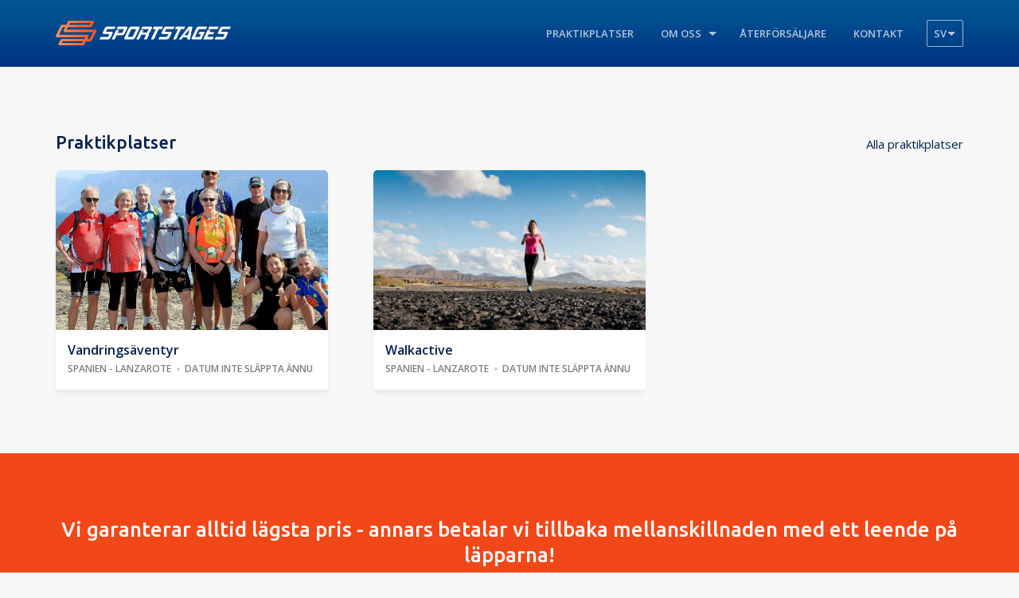

--- FILE ---
content_type: text/html; charset=UTF-8
request_url: https://www.sportstages.com/sv/global-search/103/0
body_size: 3776
content:
<!doctype html>
<html lang="sv">
<head>
<script async src="https://www.googletagmanager.com/gtag/js?id=UA-121781969-1"></script>
<script>window.dataLayer = window.dataLayer || []; function gtag(){dataLayer.push(arguments);} gtag('js', new Date()); gtag('config', 'UA-121781969-1'); </script>
    <meta charset="utf-8">
    <meta http-equiv="X-UA-Compatible" content="IE=edge">
    <meta name="viewport" content="width=device-width, initial-scale=1">
    <meta property="og:locale" content="nl_BE" />
    <meta property="og:title" content="Stage bestemmingen | SportStages" />
    <meta property="og:description" content="Wij bouwen samen met u aan een database met de beste sportaccommodaties en -locaties ter wereld." />
    <meta property="og:url" content="https://sportstages.com/hotels" />
    <meta property="og:site_name" content="SportStages" />
    <meta property="og:image" content="" />
    <meta name="twitter:card" content="summary" />
    <meta name="twitter:description" content="Wij bouwen samen met u aan een database met de beste sportaccommodaties en -locaties ter wereld." />
    <meta name="twitter:title" content="Stage bestemmingen | SportStages" />
    <meta charset="utf-8">
    <title>Stage bestemmingen | SportStages</title>

    <link rel="icon" type="image/png" href="/favicon.png" sizes="16x16">

    <link rel="stylesheet" href="https://cdnjs.cloudflare.com/ajax/libs/font-awesome/6.1.1/css/all.min.css" integrity="sha512-KfkfwYDsLkIlwQp6LFnl8zNdLGxu9YAA1QvwINks4PhcElQSvqcyVLLD9aMhXd13uQjoXtEKNosOWaZqXgel0g==" crossorigin="anonymous" referrerpolicy="no-referrer" />

		<link rel="stylesheet" type="text/css" href="https://www.sportstages.com/css/app.css">
    
    
    <script src="https://cdn.jsdelivr.net/npm/select2@4.1.0-rc.0/dist/js/select2.min.js"></script>

    
    <style type="text/css">
    	@font-face {
		  font-family: HemiHeadBd;
		  src: url(https://www.sportstages.com/fonts/hemi-head-bd.ttf);
		}
    </style>

    
</head>
<body class="search">

    <div id="page_wrap">
        <header id="header">
            <div class="container">
                <div class="logo">
                	                		<a href="https://www.sportstages.com/sv"><img width="100%" src="https://www.sportstages.com/img/logo.png" alt="SportStages"></a> 	                		
                	                
                </div>

                
	                <nav class="site-menu">
	                    <ul class="nav">

	                    	
	                        <li class="menu-item">
	                            <a href="https://www.sportstages.com/sv/trainings">Praktikplatser</a>
	                        </li>
	                        	                        
	                        <li class="menu-item menu-item-dropdown">
	                            <a href="https://www.sportstages.com/sv/over-ons">Om oss</a>
	                            <ul class="menu-dropdown" style="width:400px;">
	                                <li class="menu-item">
	                                    <a href="https://www.sportstages.com/sv/missie">Uppdrag</a>
	                                </li>
	                                <li class="menu-item">
	                                    <a href="https://www.sportstages.com/sv/wetgeving">Lagstiftning</a>
	                                </li>
	                                	                                <li class="menu-item">
	                                    <a href="https://www.sportstages.com/sv/cleanandsafe">Rent &amp; säkert</a>
	                                </li>
	                                <li class="menu-item">
	                                    <a href="https://www.sportstages.com/sv/cancel-warranty">Avbeställningsgaranti</a>
	                                </li>
	                                <li class="menu-item">
	                                    <a href="https://www.sportstages.com/files/22-Sportstages-Algemene-voorwaarden-Gekoppelde-reisarrangementen-2022-sv-Final.pdf" target="_blank"><i class="fas fa-file-pdf" style="font-size:17px"></i>Allmänna villkor för kopplade researrangemang</a>
	                                </li>
	                                <li class="menu-item">
	                                    <a href="https://www.sportstages.com/files/22-Sportstages-Algemene-reisvoorwaarden-Verkoop-van-reisdiensten-2022-sv-Final.pdf" target="_blank"><i class="fas fa-file-pdf" style="font-size:17px"></i>Allmänna resevillkor för färdtjänstavtal</a>
	                                </li>
	                                <li class="menu-item">
	                                    <a href="https://www.sportstages.com/files/010722-sportstages-bijzondere-voorwaarden-reisorganisator-sv.pdf" target="_blank"><i class="fas fa-file-pdf" style="font-size:17px"></i>Särskilda villkor för researrangören</a>
	                                </li>
	                            </ul>
	                        </li>

	                        <li class="menu-item">
	                            <a href="https://www.sportstages.com/sv/affiliates">Återförsäljare</a>
	                        </li>
	                        
	                        <li class="menu-item">
	                            <a href="https://www.sportstages.com/sv/contact/sportstages">Kontakt</a>
	                        </li>

	                        
							<li class="menu-item menu-item-dropdown lang-dropdown">
								<span class="lang-current">sv</span>
								<ul class="menu-dropdown dropdown-narrow">
																																									<li class="dropdown-item"><a href="https://www.sportstages.com/locale/set/sv/en/global.search/103|0">EN</a></li>
																																																			<li class="dropdown-item"><a href="https://www.sportstages.com/locale/set/sv/nl/global.search/103|0">NL</a></li>
																																																			<li class="dropdown-item"><a href="https://www.sportstages.com/locale/set/sv/fr/global.search/103|0">FR</a></li>
																																																			<li class="dropdown-item"><a href="https://www.sportstages.com/locale/set/sv/es/global.search/103|0">ES</a></li>
																																																			<li class="dropdown-item"><a href="https://www.sportstages.com/locale/set/sv/de/global.search/103|0">DE</a></li>
																																																			<li class="dropdown-item"><a href="https://www.sportstages.com/locale/set/sv/no/global.search/103|0">NO</a></li>
																																																			<li class="dropdown-item"><a href="https://www.sportstages.com/locale/set/sv/da/global.search/103|0">DA</a></li>
																																																																						<li class="dropdown-item"><a href="https://www.sportstages.com/locale/set/sv/fi/global.search/103|0">FI</a></li>
																																																			<li class="dropdown-item"><a href="https://www.sportstages.com/locale/set/sv/it/global.search/103|0">IT</a></li>
																											</ul>
							</li>

				        </ul>

	                </nav>

	            
                <div class="menu-toggle">
                    <a id="resp-nav" href="#resp-nav">
                        <span></span>
                        <span></span>
                        <span></span>
                    </a>
                </div>
            </div>
        </header>
        
        
    	    <div class="block block-padding block-card-grid">
	        <div class="container">

	            <div class="block-title">
	                <div class="title">
						Praktikplatser
	                </div>
	                <div class="link"><a href="https://www.sportstages.com/sv/trainings">Alla praktikplatser</a></div>
	            </div>

	            <div class="block-content">
	            	                        <div class="card card-stage">
    <a href="https://www.sportstages.com/sv/training/walking-adventure-nl-sv/all">
        <div class="card-thumb">

            			
			                <img src="https://www.sportstages.com/storage/build/trainings/training_44/image_thumbnail.jpg" alt="Vandringsäventyr">
            
        </div>
        <div class="card-info">
            <div class="row">
                <div class="card-title">Vandringsäventyr</div>
            </div>
            <div class="row card-meta">
                <div class="card-country">Spanien - Lanzarote</div>
                                        <div class="card-date">Datum inte släppta ännu</div>
                            </div>
        </div>
    </a>
</div>                                            <div class="card card-stage">
    <a href="https://www.sportstages.com/sv/training/walkactive-sv/all">
        <div class="card-thumb">

            			
			                <img src="https://www.sportstages.com/storage/build/trainings/training_148/image_thumbnail.jpg" alt="Walkactive">
            
        </div>
        <div class="card-info">
            <div class="row">
                <div class="card-title">Walkactive</div>
            </div>
            <div class="row card-meta">
                <div class="card-country">Spanien - Lanzarote</div>
                                        <div class="card-date">Datum inte släppta ännu</div>
                            </div>
        </div>
    </a>
</div>                    	            </div>

	        </div>
	    </div>
    
    <div class="block block-padding block-cta">
        <div class="container">

			<a href="https://www.sportstages.com/sv/contact">
				<div class="text-big">Vi garanterar alltid l&auml;gsta pris - annars betalar vi tillbaka mellanskillnaden med ett leende p&aring; l&auml;pparna!</div>
				Kontakta oss utan förpliktelser. Vi hjälper dig gärna!
			</a>

        </div>
    </div>

    </div>

    
	    <div class="block block-padding block-bottom">
	    	<div class="container">

	    		<div class="bottom-cols-wrap">
	    			
	    			<div class="bottom-col col-countries">
	    				<div class="col-title">
							Destinationer
	    				</div>
	    				<div class="col-content">
	    					<ul class="list-links">
			    							    							    												        <li class="left"><a href="https://www.sportstages.com/sv/trainings/sportstages/location;Abu Dhabi">Abu Dhabi</a></li>
							    			    												        <li class="right"><a href="https://www.sportstages.com/sv/trainings/sportstages/location;Europa">Europa</a></li>
							    			    												        <li class="left"><a href="https://www.sportstages.com/sv/trainings/sportstages/location;Portugal">Portugal</a></li>
							    			    												        <li class="right"><a href="https://www.sportstages.com/sv/trainings/sportstages/location;Spanien - Gran Canaria">Spanien - Gran Canaria</a></li>
							    			    												        <li class="left"><a href="https://www.sportstages.com/sv/trainings/sportstages/location;Spanien - Lanzarote">Spanien - Lanzarote</a></li>
							    			    												        <li class="right"><a href="https://www.sportstages.com/sv/trainings/sportstages/location;Spanien - Mallorca">Spanien - Mallorca</a></li>
							    			    												        <li class="left"><a href="https://www.sportstages.com/sv/trainings/sportstages/location;Spanien - fastlandet">Spanien - fastlandet</a></li>
							    			    			</ul>
	    				</div>
		    		</div>



	    		</div>

	    		<div class="bottom-cols-wrap">
	    			
	    			<div class="bottom-col col-social">
	    				<div class="col-title">
							Följ oss
	    				</div>
	    				<div class="col-content">
	    					<ul class="list-social">
			    				<li class="fb">
			    					<a href="https://www.facebook.com/sportstages/" target="_blank">
			    						<div class="social-icon">
			    							<svg viewBox="0 0 408.788 408.788" ><path d="M353.701,0H55.087C24.665,0,0.002,24.662,0.002,55.085v298.616c0,30.423,24.662,55.085,55.085,55.085 h147.275l0.251-146.078h-37.951c-4.932,0-8.935-3.988-8.954-8.92l-0.182-47.087c-0.019-4.959,3.996-8.989,8.955-8.989h37.882 v-45.498c0-52.8,32.247-81.55,79.348-81.55h38.65c4.945,0,8.955,4.009,8.955,8.955v39.704c0,4.944-4.007,8.952-8.95,8.955 l-23.719,0.011c-25.615,0-30.575,12.172-30.575,30.035v39.389h56.285c5.363,0,9.524,4.683,8.892,10.009l-5.581,47.087 c-0.534,4.506-4.355,7.901-8.892,7.901h-50.453l-0.251,146.078h87.631c30.422,0,55.084-24.662,55.084-55.084V55.085 C408.786,24.662,384.124,0,353.701,0z"/></svg>
			    						</div>Facebook
			    					</a>
			    				</li>
			    				<li class="li">
			    					<a href="https://www.linkedin.com/company/sportstages/" target="_blank">
			    						<div class="social-icon">
				    						<svg viewBox="0 0 512 512" xmlns="http://www.w3.org/2000/svg"><path d="m437 0h-362c-41.351562 0-75 33.648438-75 75v362c0 41.351562 33.648438 75 75 75h362c41.351562 0 75-33.648438 75-75v-362c0-41.351562-33.648438-75-75-75zm-256 406h-60v-210h60zm0-240h-60v-60h60zm210 240h-60v-120c0-16.539062-13.460938-30-30-30s-30 13.460938-30 30v120h-60v-210h60v11.308594c15.71875-4.886719 25.929688-11.308594 45-11.308594 40.691406.042969 75 36.546875 75 79.6875zm0 0"/></svg>
				    					</div>LinkedIn
				    				</a>
				    			</li>
			    			</ul>
	    				</div>
		    		</div>

		    		<div class="bottom-col col-newsletter">
		    			<div class="col-title">
							Nyhetsbrev
		    			</div>
		    			<div class="col-content">
							Håll dig informerad om nya erbjudanden, nyheter eller specialerbjudanden via vårt nyhetsbrev.
		    				<div class="newsletter-button">
																	<a href="https://mailchi.mp/5801431f455f/0qhk256ryc" target="_blank" class="btn btn-primary btn--small">Registrera</a>
										    				</div>
		    			</div>
		    		</div>

	    		</div>

	    	</div>
	    </div>

	    

    <div class="block block-footer">
        <div class="container">

            <div class="footer-left">
				Alla rättigheter reserverade för SportStages.com Sportstages drivs av Atop Travel &amp; Incentives Lic A5941 BE 0472.490.760 - Programvara och varumärke ägs av Time2Change.com © BE464.662.761.
            </div>

        </div>
    </div>

    <div class="notice-cookies" id="notice_cookies">
        <div class="notice-text">
        	<div class="notice-title">Användning av cookies</div>
			Vår webbplats använder cookies för att förbättra din användarupplevelse. Genom att använda vår webbplats och fortsätta att surfa, godkänner du automatiskt detta och bekräftar vår integritetspolicy och vår cookie-policy.
        </div>
        <div class="notice-actions">
        	<button id="modal_cookies_accept" class="btn btn-filled">Acceptera cookies</a>
        </div>
    </div>


    <script src="https://www.sportstages.com/js/app.js"></script>
    
    <script src="https://cdnjs.cloudflare.com/ajax/libs/select2/4.0.13/js/select2.min.js"></script>

    
</body>
</html>